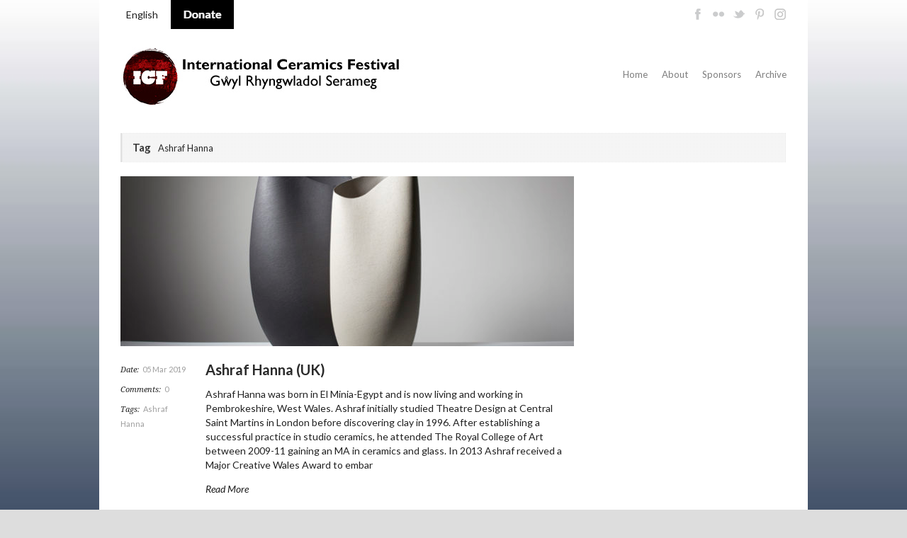

--- FILE ---
content_type: text/css
request_url: https://www.internationalceramicsfestival.org/wp-content/plugins/sharebox/css/wdsb.css?ver=6.8.3
body_size: 1741
content:
#wdsb-share-box {
	background-color: #ECF6F9;
	width: 55px;
	padding: 0 15px 0 20px;
	margin: 0;
	overflow: hidden;
	position: absolute;
	display: none;
}

#wdsb-share-box ul, #wdsb-share-box ul li {
	margin: 0 !important; padding: 0 !important;
	list-style-type: none !important;
}

/*** Inline ***/
#wdsb-share-box.wdqs-inline {
	position: static !important;
	width: 100%;
	display: block;
	min-height: 65px;
}
#wdsb-share-box.wdqs-inline ul {
	clear: both;
}
#wdsb-share-box.wdqs-inline ul li {
	float: left;
	margin-right: 10px !important;
	list-style-type: none !important;
}

/* victor added styles */
#wdsb-share-box ul li { display: block; }
.wdsb-item { margin:15px auto; text-align: center; }
#wdsb-service-linkedin { height: 62px; width: 60px; }

/* Text message */
#wdsb-share-box .wdsb-text_message {
	display: none;
}
#wdsb-share-box.wdqs-inline .wdsb-text_message {
	display: none !important; /* This is so inlined box auto-hides the text message */
}
#wdsb-share-box.wdsb-has_message {
	width: 80px;
	background-color: transparent;
}

#wdsb-share-box.wdsb-has_message ul {
	padding: 10px!important;
	background-color: #ECF6F9;
}

#wdsb-share-box.wdsb-has_message .wdsb-text_message {
	text-transform: uppercase;
	text-align: center;
	color: #6386a6;
	-moz-transform-origin: 100% 0;
	-webkit-transform-origin: 100% 0;
	-o-transform-origin: 100% 0;
	-ms-transform-origin: 100% 0;
	transform-origin: 100% 0;
	-moz-transform:rotate(-90deg);
	-webkit-transform:rotate(-90deg);
	-o-transform:rotate(-90deg);
	-ms-transform:rotate(-90deg);
	trasform:rotate(-90deg);
	position: absolute;
	right: 100%;
	top: 0;
	white-space: nowrap;
}

#wdsb-service-pinterest, #wdsb-service-pin_any { margin-top: 41px; }


/* 339965-1412202656-ai */

--- FILE ---
content_type: text/plain
request_url: https://www.google-analytics.com/j/collect?v=1&_v=j102&a=103694811&t=pageview&_s=1&dl=https%3A%2F%2Fwww.internationalceramicsfestival.org%2Fportfolio-tag%2Fashraf-hanna%2F&ul=en-us%40posix&dt=International%20Ceramics%20Festival%20Ashraf%20Hanna%20-%20International%20Ceramics%20Festival&sr=1280x720&vp=1280x720&_u=IADAAEABAAAAACAAI~&jid=632892994&gjid=1667032705&cid=1778192942.1769816088&tid=UA-58709539-1&_gid=106156106.1769816088&_r=1&_slc=1&z=1964728680
body_size: -587
content:
2,cG-P57YY4CLTN

--- FILE ---
content_type: application/javascript
request_url: https://www.internationalceramicsfestival.org/wp-content/plugins/sharebox/js/wdsb.js?ver=1.7.4
body_size: 5812
content:
(function ($) {


var $box = $("#wdsb-share-box");
var $win = $(window);
var minTop = 0;
var _wdsb_left_offset = 0;

var topLimit = 0;
var bottomLimit = 0;

$(function () {

	$box = $("#wdsb-share-box");
    if (!$box.length) return false;
    $box.next("p:empty").remove(); // Compensate for wpautop

    setLeftOffset();

    $win.resize(function () {
		if (_wdsb_data.min_width && $win.width() < _wdsb_data.min_width) {
		// Min width
			$box.removeClass("wdsb-has_message");
			$box.addClass('wdqs-inline');
			$win.unbind('scroll', scrollDispatcher);
		} else if (_wdsb_data.is_singular && _wdsb_data.min_post_height && $box.parent().height() <  _wdsb_data.min_post_height) {
		// Min post height
			$box.removeClass("wdsb-has_message");
			$box.addClass('wdqs-inline');
			$win.unbind('scroll', scrollDispatcher);
		} else {
			$box.removeClass('wdqs-inline');
			init();
		}
    });

	// Check for minimum width right away
    if (_wdsb_data.min_width && $win.width() < _wdsb_data.min_width) {
	// Min width
		$box.removeClass("wdsb-has_message");
		$box.addClass('wdqs-inline');
		return;
    } else if (_wdsb_data.is_singular && _wdsb_data.min_post_height && $box.parent().height() <  _wdsb_data.min_post_height) {
    // Min post height
		$box.removeClass("wdsb-has_message");
		$box.addClass('wdqs-inline');
		return;
    } else {
		if ($box.find('iframe').length) $box.find('iframe').load(init);
		else $win.load(init);
		// Try repositioning after a while
		$win.load(function () { init(); setTimeout(init, 2000); });
    }
});

function setLeftOffset () {
	if ("text" == _wdsb_data.offset.htype) {
		_wdsb_left_offset = ("left" == _wdsb_data.offset.hdir) ?
			$box.parent().offset().left - ($box.outerWidth() + _wdsb_data.offset.hoffset)
			:
			($box.parent().offset().left + $box.parent().width()) - _wdsb_data.offset.hoffset
		;
	} else if ("page" == _wdsb_data.offset.htype) {
		_wdsb_left_offset = ("left" == _wdsb_data.offset.hdir) ?
			_wdsb_data.offset.hoffset
			:
			$win.width() - ($box.outerWidth() + _wdsb_data.offset.hoffset)
		;
	} else {
		_wdsb_left_offset = ("left" == _wdsb_data.offset.hdir) ?
			$(_wdsb_data.horizontal_selector).offset().left - ($box.outerWidth() + _wdsb_data.offset.hoffset)
			:
			($(_wdsb_data.horizontal_selector).offset().left + $(_wdsb_data.horizontal_selector).width()) - _wdsb_data.offset.hoffset
		;
	}
}

function setTopOffset () {
	if ("page-bottom" == _wdsb_data.offset.vtype) {
		minTop = $win.height() - ($box.outerHeight() + _wdsb_data.offset.voffset);
	} else if ("page-top" == _wdsb_data.offset.vtype) {
		minTop = _wdsb_data.offset.voffset;
	} else if ("text" == _wdsb_data.offset.vtype) {
		minTop = $box.parent().offset().top + _wdsb_data.offset.voffset;
	} else if ("selector" == _wdsb_data.offset.vtype) {
		minTop = $(_wdsb_data.top_selector).offset().top + _wdsb_data.offset.voffset;
	}
	// Set limits
	if (minTop < topLimit) minTop = topLimit;
}

function setTopLimit () {
	var $top = $(_wdsb_data.limit.top_selector);
	var top = $top.length ? ($top.offset().top + $top.height()) : 0;
	top += _wdsb_data.limit.top_offset;
	topLimit = top;

	var $bottom = $(_wdsb_data.limit.bottom_selector);
	var bottom = $bottom.length ? $bottom.offset().top : $(document).height();
	bottomLimit = bottom - (_wdsb_data.limit.bottom_offset + $box.height());
}

function init () {
	if ($box.is(".wdqs-inline")) return;
	if ($win.height() < $box.height()) {
		$box.addClass('wdqs-inline');
		$win.unbind('scroll', scrollDispatcher);
		return;
	}

	$box.removeClass("wdsb-has_message");
	if (transformSupported()) {
		var $msg = $box.find(".wdsb-text_message");
		if ($msg.length) {
			$msg.css('display', 'inline-block');
			$msg.css('min-width', $box.css('height'));
			$box.addClass("wdsb-has_message");
		}
	}

	// Calculate minimum top
	setTopLimit();
	setTopOffset();
	setLeftOffset();

	// Position the box first
    $box.css({
		"display": "block",
		"z-index": parseInt(_wdsb_data.z_index, 10),
		"position": (($.browser && $.browser.msie && !_wdsb_data.allow_fixed) ? "absolute" : "fixed")
    });
    assignDimensions();
    scrollDispatcher();
    $win.unbind('scroll', scrollDispatcher).bind('scroll', scrollDispatcher);
}

function scrollDispatcher () {
	var vPos = $win.scrollTop();
	if ($("#wpadminbar").length) vPos += $("#wpadminbar").height();
	if ($("#wp-admin-bar").length) vPos += $("#wp-admin-bar").height();
	if (vPos > minTop) {
		if (vPos > topLimit && vPos < bottomLimit) {
			$box.offset({
				"top": vPos + _wdsb_data.limit.top_offset,
				"left": _wdsb_left_offset
			});
		} else if (vPos > bottomLimit) {
			$box.offset({
				"top": bottomLimit,
				"left": _wdsb_left_offset
			});
		} else if (vPos < topLimit) {
			$box.offset({
				"top": topLimit,
				"left": _wdsb_left_offset
			});
		}
	} else {
		$box.offset({
			"top": minTop,
			"left": _wdsb_left_offset
        });
	}
}

function assignDimensions () {
	if ( !$box.hasClass( 'wdqs-inline' )) {
		var socWidths = [];
		$box.find( 'li' ).each( function(){
			// if iframe in mark-up, assing it's dimensions to container ( for css centering )
			if ( $( this ).find( 'iframe' ).length ) {
				var iframe = $( this ).find( 'iframe' ),
					target = $( this ).find( 'div.wdsb-item' );
				if (iframe.width() > $box.width()) return true;
				target.width( iframe.width() ).height( iframe.height() );

			}

		});

		$box.find( '.wdsb-item' ).each( function(){
			socWidths.push( $(this).width() );
		});

		$box.css('min-width', Math.max.apply( Math, socWidths )+ 'px' );

	}
}

function transformSupported () {
	var pfx = 'transform WebkitTransform MozTransform OTransform msTransform'.split(' '),
		div = document.createElement('div')
	;
	for (var i = 0; i < pfx.length; i++) {
		if (div.style[pfx[i]] !== undefined) return true;
	}
	return false;
}

})(jQuery);